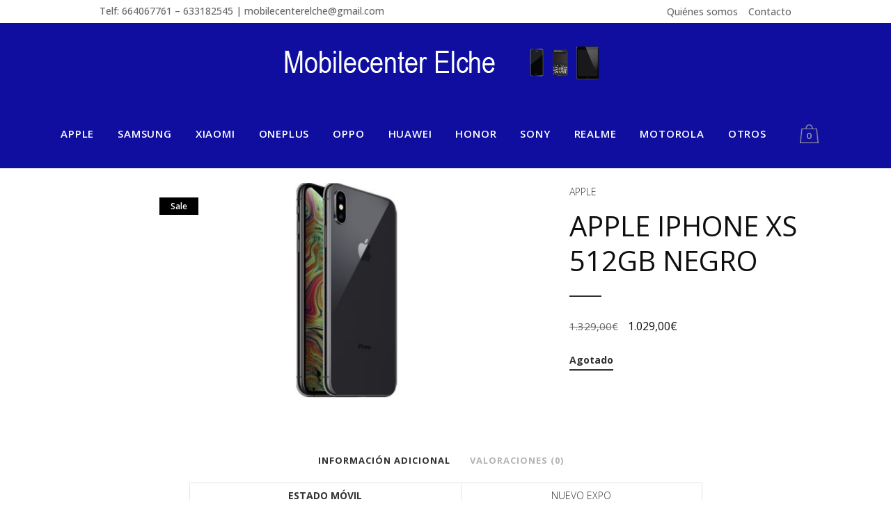

--- FILE ---
content_type: text/javascript
request_url: https://www.mobilecenterelche.com/wp-content/themes/bridge/js/plugins/counter.js?ver=6.0.11
body_size: 518
content:
/* Counter */
(function(a){"use strict";a.fn.absoluteCounter=function(b){b=a.extend({},a.fn.absoluteCounter.defaults,b||{});return a(this).each(function(){var d=this,g=b.speed,f=b.setStyles,e=b.delayedStart,c=b.fadeInDelay;if(f){a(d).css({display:"block",position:"relative",overflow:"hidden"}).addClass('animated')}a(d).css("opacity","0");a(d).animate({opacity:0},e,function(){var l=a(d).text();a(d).text("");for(var k=0;k<l.length;k++){var n=l.charAt(k);var m="";if(parseInt(n,10)>=0){m='<span class="onedigit p'+(l.length-k)+" d"+n+'">';for(var h=0;h<=parseInt(n,10);h++){m+='<span class="n'+(h%10)+'">'+(h%10)+"</span>"}m+="</span>"}else{m='<span class="onedigit p'+(l.length-k)+' char"><span class="c">'+n+"</span></span>"}a(d).append(m)}a(d).animate({opacity:1},c);a("span.onedigit",d).each(function(i,o){if(f){a(o).css({"float":"left",position:"relative"});a("span",a(o)).css({display:"block"})}var p=a("span",a(o)).length,j=a(d).height();a(o).css({height:(p*j)+"px",top:"0"});a("span",a(o)).css({height:j+"px"});a(o).animate({top:-1*((p-1)*j)+"px"},g,function(){if(typeof(b.onComplete)==="function"){b.onComplete.call(d)}})})})})};a.fn.absoluteCounter.defaults={speed:2000,setStyles:true,onComplete:null,delayedStart:0,fadeInDelay:0}}(jQuery));